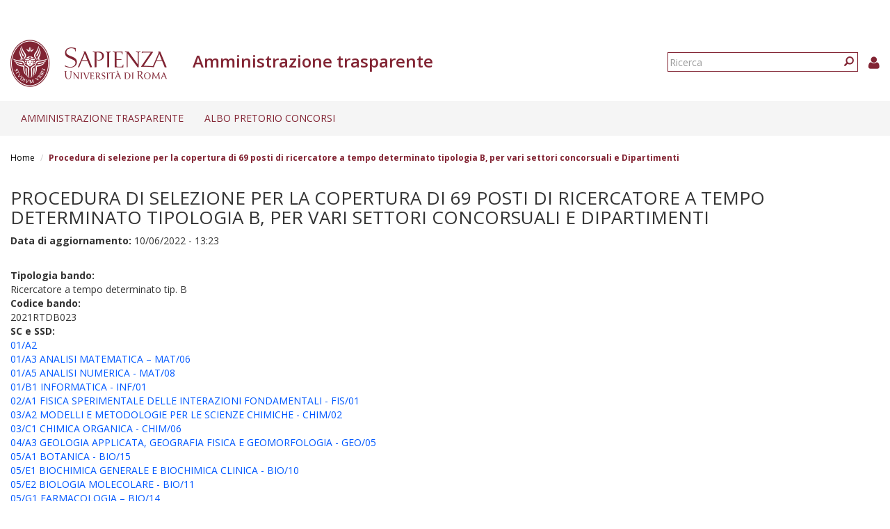

--- FILE ---
content_type: text/html; charset=utf-8
request_url: https://web.uniroma1.it/trasparenza/bando/185145_2021rtdb023
body_size: 11481
content:
<!DOCTYPE html>
<html lang="it" dir="ltr" prefix="content: http://purl.org/rss/1.0/modules/content/ dc: http://purl.org/dc/terms/ foaf: http://xmlns.com/foaf/0.1/ og: http://ogp.me/ns# rdfs: http://www.w3.org/2000/01/rdf-schema# sioc: http://rdfs.org/sioc/ns# sioct: http://rdfs.org/sioc/types# skos: http://www.w3.org/2004/02/skos/core# xsd: http://www.w3.org/2001/XMLSchema#">
  <head>
    <link rel="profile" href="http://www.w3.org/1999/xhtml/vocab" />
    <link type="text/css" rel="stylesheet" href="https://cdn.jsdelivr.net/npm/@unicorn-fail/drupal-bootstrap-styles@0.0.2/dist/3.3.1/7.x-3.x/drupal-bootstrap.css" media="all">
    <meta charset="utf-8">
    <meta name="viewport" content="width=device-width, initial-scale=1.0">
    <meta http-equiv="X-UA-Compatible" content="IE=edge">
    <meta http-equiv="Content-Type" content="text/html; charset=utf-8" />
<meta name="Generator" content="Drupal 7 (http://drupal.org)" />
<link rel="canonical" href="/trasparenza/bando/185145_2021rtdb023" />
<link rel="shortlink" href="/trasparenza/node/185145" />
<link rel="shortcut icon" href="https://web.uniroma1.it/trasparenza/sites/all/themes/sapienza_trasparenza/favicon.ico" type="image/vnd.microsoft.icon" />
    <title>Procedura di selezione per la copertura di 69 posti di ricercatore a tempo determinato tipologia B, per vari settori concorsuali e Dipartimenti | Amministrazione trasparente</title>
    <link rel="stylesheet" href="https://fonts.googleapis.com/css?family=Open+Sans:400,300,600,700,800">
    <link rel="stylesheet" href="https://netdna.bootstrapcdn.com/font-awesome/4.0.3/css/font-awesome.css">
    <link type="text/css" rel="stylesheet" href="https://web.uniroma1.it/trasparenza/sites/default/files/css/css_xIzfuWF89jCjVEDjzP69ss4Q1YsRvJGv3p4H1kEX8RU.css" media="all" />
<link type="text/css" rel="stylesheet" href="https://web.uniroma1.it/trasparenza/sites/default/files/css/css_cgqMfYyjYd4iI6eEUZHPHwsybuOwXpq-oAmpFj5AcuM.css" media="all" />
<link type="text/css" rel="stylesheet" href="https://web.uniroma1.it/trasparenza/sites/default/files/css/css_qHDs8b3A7Lkh9C-2Yw4QN2TFSAAo8UEZIOMy9PAmmCc.css" media="all" />
<link type="text/css" rel="stylesheet" href="https://web.uniroma1.it/trasparenza/sites/default/files/css/css_2gJRwRd5V1l3eUzCsaWzyI0r5g0-Lir9FRPN1HYC4gI.css" media="all" />
<link type="text/css" rel="stylesheet" href="https://cdn.jsdelivr.net/npm/bootstrap@3.3.7/dist/css/bootstrap.min.css" media="all" />
<link type="text/css" rel="stylesheet" href="https://web.uniroma1.it/trasparenza/sites/default/files/css/css___vlNVmYSJYJ9eqpaMdrLT6p6kxwwrG9XKGTUlS6cz8.css" media="all" />
    <!-- HTML5 element support for IE6-8 -->
    <!--[if lt IE 9]>
      <script src="https://cdn.jsdelivr.net/html5shiv/3.7.3/html5shiv-printshiv.min.js"></script>
    <![endif]-->
    <script src="https://web.uniroma1.it/trasparenza/sites/all/modules/jquery_update/replace/jquery/1.7/jquery.min.js?v=1.7.2"></script>
<script src="https://web.uniroma1.it/trasparenza/misc/jquery-extend-3.4.0.js?v=1.7.2"></script>
<script src="https://web.uniroma1.it/trasparenza/misc/jquery-html-prefilter-3.5.0-backport.js?v=1.7.2"></script>
<script src="https://web.uniroma1.it/trasparenza/misc/jquery.once.js?v=1.2"></script>
<script src="https://web.uniroma1.it/trasparenza/misc/drupal.js?t97npw"></script>
<script src="https://web.uniroma1.it/trasparenza/sites/all/modules/jquery_dollar/jquery_dollar.js?t97npw"></script>
<script src="https://web.uniroma1.it/trasparenza/sites/all/modules/jquery_update/replace/ui/ui/minified/jquery.ui.core.min.js?v=1.10.2"></script>
<script src="https://web.uniroma1.it/trasparenza/sites/all/modules/jquery_update/replace/ui/ui/minified/jquery.ui.widget.min.js?v=1.10.2"></script>
<script src="https://web.uniroma1.it/trasparenza/sites/all/modules/jquery_update/replace/ui/ui/minified/jquery.ui.accordion.min.js?v=1.10.2"></script>
<script src="https://web.uniroma1.it/trasparenza/misc/ajax.js?v=7.80"></script>
<script src="https://web.uniroma1.it/trasparenza/sites/all/modules/jquery_update/js/jquery_update.js?v=0.0.1"></script>
<script src="https://cdn.jsdelivr.net/npm/bootstrap@3.3.7/dist/js/bootstrap.js"></script>
<script src="https://web.uniroma1.it/trasparenza/sites/all/modules/jquery_ui_filter/jquery_ui_filter.js?t97npw"></script>
<script src="https://web.uniroma1.it/trasparenza/sites/all/modules/button_field/js/button_field.ajax.js?t97npw"></script>
<script src="https://web.uniroma1.it/trasparenza/sites/all/modules/pms/js/prevent_multiple_submit.js?t97npw"></script>
<script src="https://web.uniroma1.it/trasparenza/sites/default/files/languages/it_CN9iLcSBInJ2W4crH02hDaS5TSiEWIQuCwfXS5mR4w8.js?t97npw"></script>
<script src="https://web.uniroma1.it/trasparenza/sites/all/libraries/colorbox/jquery.colorbox-min.js?t97npw"></script>
<script src="https://web.uniroma1.it/trasparenza/sites/all/modules/colorbox/js/colorbox.js?t97npw"></script>
<script src="https://web.uniroma1.it/trasparenza/sites/all/modules/colorbox/styles/default/colorbox_style.js?t97npw"></script>
<script src="https://web.uniroma1.it/trasparenza/sites/all/modules/colorbox/js/colorbox_load.js?t97npw"></script>
<script src="https://web.uniroma1.it/trasparenza/sites/all/modules/image_caption/image_caption.min.js?t97npw"></script>
<script src="https://web.uniroma1.it/trasparenza/sites/all/modules/jquery_ui_filter/accordion/jquery_ui_filter_accordion.js?t97npw"></script>
<script src="https://web.uniroma1.it/trasparenza/misc/tableheader.js?t97npw"></script>
<script src="https://web.uniroma1.it/trasparenza/sites/all/modules/extlink/js/extlink.js?t97npw"></script>
<script src="https://web.uniroma1.it/trasparenza/sites/all/themes/bootstrap/js/misc/_progress.js?v=7.80"></script>
<script src="https://web.uniroma1.it/trasparenza/sites/all/modules/colorbox_node/colorbox_node.js?t97npw"></script>
<script src="https://web.uniroma1.it/trasparenza/sites/all/themes/sapienza_trasparenza/js/libraries/css3-mediaqueries.js?t97npw"></script>
<script src="https://web.uniroma1.it/trasparenza/sites/all/themes/sapienza_trasparenza/js/libraries/html5shiv.min.js?t97npw"></script>
<script src="https://web.uniroma1.it/trasparenza/sites/all/themes/sapienza_trasparenza/js/libraries/jquery.matchHeight-min.js?t97npw"></script>
<script src="https://web.uniroma1.it/trasparenza/sites/all/themes/sapienza_trasparenza/js/libraries/jquery.browser.min.js?t97npw"></script>
<script src="https://web.uniroma1.it/trasparenza/sites/all/themes/sapienza_trasparenza/js/libraries/modernizr.min.js?t97npw"></script>
<script src="https://web.uniroma1.it/trasparenza/sites/all/themes/sapienza_trasparenza/js/libraries/respond.js?t97npw"></script>
<script src="https://web.uniroma1.it/trasparenza/sites/all/themes/sapienza_trasparenza/js/compatibility.js?t97npw"></script>
<script src="https://web.uniroma1.it/trasparenza/sites/all/themes/sapienza_trasparenza/js/home.js?t97npw"></script>
<script src="https://web.uniroma1.it/trasparenza/sites/all/themes/sapienza_trasparenza/js/header.js?t97npw"></script>
<script src="https://web.uniroma1.it/trasparenza/sites/all/themes/bootstrap/js/misc/ajax.js?t97npw"></script>
<script>jQuery.extend(Drupal.settings, {"basePath":"\/trasparenza\/","pathPrefix":"","ajaxPageState":{"theme":"sapienza_trasparenza","theme_token":"drzNpKa8YUASEwMXRCdYUEe7gmA6zTs9KH-rGoYuHUM","jquery_version":"1.7","js":{"sites\/all\/themes\/bootstrap\/js\/bootstrap.js":1,"sites\/all\/modules\/jquery_update\/replace\/jquery\/1.7\/jquery.min.js":1,"misc\/jquery-extend-3.4.0.js":1,"misc\/jquery-html-prefilter-3.5.0-backport.js":1,"misc\/jquery.once.js":1,"misc\/drupal.js":1,"sites\/all\/modules\/jquery_dollar\/jquery_dollar.js":1,"sites\/all\/modules\/jquery_update\/replace\/ui\/ui\/minified\/jquery.ui.core.min.js":1,"sites\/all\/modules\/jquery_update\/replace\/ui\/ui\/minified\/jquery.ui.widget.min.js":1,"sites\/all\/modules\/jquery_update\/replace\/ui\/ui\/minified\/jquery.ui.accordion.min.js":1,"misc\/ajax.js":1,"sites\/all\/modules\/jquery_update\/js\/jquery_update.js":1,"https:\/\/cdn.jsdelivr.net\/npm\/bootstrap@3.3.7\/dist\/js\/bootstrap.js":1,"sites\/all\/modules\/jquery_ui_filter\/jquery_ui_filter.js":1,"sites\/all\/modules\/button_field\/js\/button_field.ajax.js":1,"sites\/all\/modules\/pms\/js\/prevent_multiple_submit.js":1,"public:\/\/languages\/it_CN9iLcSBInJ2W4crH02hDaS5TSiEWIQuCwfXS5mR4w8.js":1,"sites\/all\/libraries\/colorbox\/jquery.colorbox-min.js":1,"sites\/all\/modules\/colorbox\/js\/colorbox.js":1,"sites\/all\/modules\/colorbox\/styles\/default\/colorbox_style.js":1,"sites\/all\/modules\/colorbox\/js\/colorbox_load.js":1,"sites\/all\/modules\/image_caption\/image_caption.min.js":1,"sites\/all\/modules\/jquery_ui_filter\/accordion\/jquery_ui_filter_accordion.js":1,"misc\/tableheader.js":1,"sites\/all\/modules\/extlink\/js\/extlink.js":1,"sites\/all\/themes\/bootstrap\/js\/misc\/_progress.js":1,"sites\/all\/modules\/colorbox_node\/colorbox_node.js":1,"sites\/all\/themes\/sapienza_trasparenza\/js\/libraries\/css3-mediaqueries.js":1,"sites\/all\/themes\/sapienza_trasparenza\/js\/libraries\/html5shiv.min.js":1,"sites\/all\/themes\/sapienza_trasparenza\/js\/libraries\/jquery.matchHeight-min.js":1,"sites\/all\/themes\/sapienza_trasparenza\/js\/libraries\/jquery.browser.min.js":1,"sites\/all\/themes\/sapienza_trasparenza\/js\/libraries\/modernizr.min.js":1,"sites\/all\/themes\/sapienza_trasparenza\/js\/libraries\/respond.js":1,"sites\/all\/themes\/sapienza_trasparenza\/js\/compatibility.js":1,"sites\/all\/themes\/sapienza_trasparenza\/js\/home.js":1,"sites\/all\/themes\/sapienza_trasparenza\/js\/header.js":1,"sites\/all\/themes\/bootstrap\/js\/misc\/ajax.js":1},"css":{"modules\/system\/system.base.css":1,"misc\/ui\/jquery.ui.core.css":1,"misc\/ui\/jquery.ui.theme.css":1,"misc\/ui\/jquery.ui.accordion.css":1,"sites\/all\/modules\/colorbox_node\/colorbox_node.css":1,"sites\/all\/modules\/date\/date_api\/date.css":1,"sites\/all\/modules\/date\/date_popup\/themes\/datepicker.1.7.css":1,"modules\/field\/theme\/field.css":1,"modules\/node\/node.css":1,"sites\/all\/modules\/extlink\/css\/extlink.css":1,"sites\/all\/modules\/views\/css\/views.css":1,"sites\/all\/modules\/media\/modules\/media_wysiwyg\/css\/media_wysiwyg.base.css":1,"sites\/all\/modules\/colorbox\/styles\/default\/colorbox_style.css":1,"sites\/all\/modules\/ctools\/css\/ctools.css":1,"sites\/all\/modules\/addtoany\/addtoany.css":1,"https:\/\/cdn.jsdelivr.net\/npm\/bootstrap@3.3.7\/dist\/css\/bootstrap.min.css":1,"sites\/all\/themes\/sapienza_trasparenza\/css\/style.css":1,"sites\/all\/themes\/sapienza_trasparenza\/css\/header.css":1,"sites\/all\/themes\/sapienza_trasparenza\/css\/page.css":1,"sites\/all\/themes\/sapienza_trasparenza\/css\/sidebars.css":1,"sites\/all\/themes\/sapienza_trasparenza\/css\/news.css":1,"sites\/all\/themes\/sapienza_trasparenza\/css\/hero.css":1,"sites\/all\/themes\/sapienza_trasparenza\/css\/footer.css":1,"sites\/all\/themes\/sapienza_trasparenza\/css\/modules.css":1,"sites\/all\/themes\/sapienza_trasparenza\/css\/search.css":1}},"colorbox":{"opacity":"0.85","current":"{current} of {total}","previous":"\u00ab Prev","next":"Next \u00bb","close":"Chiudi","maxWidth":"98%","maxHeight":"98%","fixed":true,"mobiledetect":true,"mobiledevicewidth":"480px","specificPagesDefaultValue":"admin*\nimagebrowser*\nimg_assist*\nimce*\nnode\/add\/*\nnode\/*\/edit\nprint\/*\nprintpdf\/*\nsystem\/ajax\nsystem\/ajax\/*"},"jQueryUiFilter":{"disabled":0,"accordionHeaderTag":"h3","accordionOptions":{"active":"false","animated":"slide","autoHeight":"true","clearStyle":"false","collapsible":"true","event":"click","scrollTo":0,"history":"false"}},"urlIsAjaxTrusted":{"\/trasparenza\/bando\/185145_2021rtdb023":true},"extlink":{"extTarget":0,"extClass":0,"extLabel":"(link is external)","extImgClass":0,"extIconPlacement":"append","extSubdomains":1,"extExclude":"","extInclude":"","extCssExclude":"","extCssExplicit":"","extAlert":0,"extAlertText":"This link will take you to an external web site. We are not responsible for their content.","mailtoClass":"mailto","mailtoLabel":"(link sends e-mail)","extUseFontAwesome":false},"colorbox_node":{"width":"600px","height":"600px"},"bootstrap":{"anchorsFix":"0","anchorsSmoothScrolling":"0","formHasError":1,"popoverEnabled":1,"popoverOptions":{"animation":1,"html":0,"placement":"right","selector":"","trigger":"click","triggerAutoclose":1,"title":"","content":"","delay":0,"container":"body"},"tooltipEnabled":1,"tooltipOptions":{"animation":1,"html":0,"placement":"auto left","selector":"","trigger":"hover focus","delay":0,"container":"body"}}});</script>
  </head>
  <body class="navbar-is-fixed-top html not-front not-logged-in no-sidebars page-node page-node-185145 node-type-bando">
    <div id="skip-link">
      <a href="#main-content" class="element-invisible element-focusable">Salta al contenuto principale</a>
    </div>
        <header id="navbar" role="banner" class="navbar navbar-fixed-top navbar-default">
  <div class="container-fluid">

              <div class="region region-header-top">
    <section id="block-block-33" class="block block-block clearfix">

      
  <style type="text/css">
.feed-icon {
 margin-bottom: 50px;
}
</style>
</section>
  </div>
    
    <div class="navbar-header">

              <a href="https://www.uniroma1.it/it/">
          <img class="logo pull-left" src="https://web.uniroma1.it/trasparenza/sites/all/themes/sapienza_trasparenza/logo.png" alt="Uniroma 1" />
        </a>
      
              <h1 class="name navbar-brand">Amministrazione trasparente</h1>
      
                <div class="region region-header-title">
    <section id="block-sapienza-trasparenza-admin-sapienza-trasparenza-userinfo" class="block block-sapienza-trasparenza-admin clearfix">

      
  <a href="/trasparenza/user"><i class="fa fa-user"></i></a>
</section>
<section id="block-search-form" class="block block-search clearfix">

      
  <form class="form-search content-search" action="/trasparenza/bando/185145_2021rtdb023" method="post" id="search-block-form" accept-charset="UTF-8"><div><div>
      <h2 class="element-invisible">Form di ricerca</h2>
    <div class="input-group"><input title="Inserisci i termini da cercare." placeholder="Ricerca" class="form-control form-text" type="text" id="edit-search-block-form--2" name="search_block_form" value="" size="15" maxlength="128" /><span class="input-group-btn"><button type="submit" class="btn btn-primary"><span class="icon glyphicon glyphicon-search" aria-hidden="true"></span>
</button></span></div><div class="form-actions form-wrapper form-group" id="edit-actions"><button class="element-invisible btn btn-primary form-submit" type="submit" id="edit-submit" name="op" value="Ricerca">Ricerca</button>
</div><input type="hidden" name="form_build_id" value="form-ElioZP7ytx7u4dExXT6HdrNkYuzhHd10113NjZY2O0Q" />
<input type="hidden" name="form_id" value="search_block_form" />
</div>
</div></form>
</section>
  </div>
      
      
              <button type="button" class="navbar-toggle" data-toggle="collapse" data-target="#navbar-collapse">
          <span class="sr-only">Toggle navigation</span>
          <span class="icon-bar"></span>
          <span class="icon-bar"></span>
          <span class="icon-bar"></span>
        </button>
          </div>
          <div class="navbar-collapse collapse" id="navbar-collapse">
        <nav role="navigation">
                      <ul class="menu nav navbar-nav"><li class="first expanded dropdown"><a href="/trasparenza/home-0" title="Home page" class="dropdown-toggle" data-toggle="dropdown">Amministrazione trasparente <span class="caret"></span></a><ul class="dropdown-menu"><li class="first collapsed"><a href="/trasparenza/consulenti-e-collaboratori" title="Consulenti e collaboratori">Consulenti e Collaboratori</a></li>
<li class="leaf"><a href="/trasparenza/bandi_trasparenza" title="">Bandi di concorso</a></li>
<li class="collapsed"><a href="/trasparenza/opere-pubbliche" title="Opere pubbliche">Opere pubbliche</a></li>
<li class="last collapsed"><a href="/trasparenza/altri-contenuti" title="Altri contenuti">Altri contenuti</a></li>
</ul></li>
<li class="last expanded dropdown"><a href="/trasparenza/albo-pretorio" class="dropdown-toggle" data-toggle="dropdown">Albo pretorio concorsi <span class="caret"></span></a><ul class="dropdown-menu"><li class="first leaf"><a href="/trasparenza/verifiche_preliminari" title="">Verifiche preliminari</a></li>
<li class="leaf"><a href="/trasparenza/bandi-personale-docente">Personale docente</a></li>
<li class="collapsed"><a href="/trasparenza/bandi-personale-tecnico-amministrativo">Personale tecnico amministrativo</a></li>
<li class="leaf"><a href="/trasparenza/bandi_concorso_ar/70" title="">Assegni di ricerca</a></li>
<li class="leaf"><a href="/trasparenza/bandi_concorso_docenti/2789" title="">Contratti di ricerca D.D. MUR n. 47 del 20.02.2025</a></li>
<li class="leaf"><a href="/trasparenza/bandi_concorso_docenti/2791" title="">Contratti di ricerca</a></li>
<li class="leaf"><a href="/trasparenza/bandi_concorso_incarichi/67%2B68%2B72%2B65" title="">Incarichi di collaborazione esterna</a></li>
<li class="leaf"><a href="/trasparenza/bandi-incarichi-di-docenza" title="">Incarichi di docenza</a></li>
<li class="leaf"><a href="/trasparenza/bandi_concorso_docenti/2798" title="">Incarichi di ricerca</a></li>
<li class="leaf"><a href="/trasparenza/bandi_concorso_docenti/2797" title="">Incarichi post-doc</a></li>
<li class="last collapsed"><a href="/trasparenza/bandi_concorso_borse/1136%2B1137%2B1138%2B1139%2B1140%2B1141%2B1142%2B1143%2B1144%2B1145%2B1146%2B1147%2B69%2B71%2B73" title="">Borse di studio</a></li>
</ul></li>
</ul>                                      </nav>
      </div>
      </div>
</header>

<section>
  <div class="container-fluid">
        <a id="main-content"></a>
              </div>
</section>

  <section id="breadcrumb">
    <div class="container-fluid">
      <ol class="breadcrumb"><li><a href="/trasparenza/">Home</a></li>
<li class="active">Procedura di selezione per la copertura di 69 posti di ricercatore a tempo determinato tipologia B, per vari settori concorsuali e Dipartimenti</li>
</ol>    </div>
  </section>

  <section id="tabs">
    <div class="container-fluid">
          </div>
  </section>



<div class="main-container container-fluid">
  <div class="row">

    
    <section class="col-md-12">
              <h2 class="title">Procedura di selezione per la copertura di 69 posti di ricercatore a tempo determinato tipologia B, per vari settori concorsuali e Dipartimenti</h2>
              <div class="region region-content">
    <section id="block-views-e9976c3c104d76d006f4c6a3aa79fe5f" class="block block-views clearfix">

      
  <div class="view view-blocco-con-data-aggiornamento-nodo view-id-blocco_con_data_aggiornamento_nodo view-display-id-block view-dom-id-45035634bd1ab85dc3942f21dfaa87ba">
        
  
  
      <div class="view-content">
        <div class="views-row views-row-1 views-row-odd views-row-first views-row-last">
      
  <div class="views-field views-field-changed">    <strong class="views-label views-label-changed">Data di aggiornamento: </strong>    <span class="field-content">10/06/2022 - 13:23</span>  </div>  </div>
    </div>
  
  
  
  
  
  
</div>
</section>
<section id="block-system-main" class="block block-system clearfix">

      
  <article id="node-185145" class="node node-bando clearfix"  about="/trasparenza/bando/185145_2021rtdb023" typeof="sioc:Item foaf:Document">
      <header>
                    <span property="dc:title" content="Procedura di selezione per la copertura di 69 posti di ricercatore a tempo determinato tipologia B, per vari settori concorsuali e Dipartimenti" class="rdf-meta element-hidden"></span>            </header>
    <div class="field field-name-field-tipologia-bando field-type-taxonomy-term-reference field-label-above"><div class="field-label">Tipologia bando:&nbsp;</div><div class="field-items"><div class="field-item even">Ricercatore a tempo determinato tip. B</div></div></div><div class="field field-name-field-cod-bando field-type-text field-label-above"><div class="field-label">Codice bando:&nbsp;</div><div class="field-items"><div class="field-item even">2021RTDB023</div></div></div><div class="field field-name-field-bis-sc-e-ssd field-type-taxonomy-term-reference field-label-above"><div class="field-label">SC e SSD:&nbsp;</div><div class="field-items"><div class="field-item even"><a href="/trasparenza/sc-e-ssd/01/a2" typeof="skos:Concept" property="rdfs:label skos:prefLabel" datatype="">01/A2</a></div><div class="field-item odd"><a href="/trasparenza/sc-e-ssd/01/a3-analisi-matematica-mat/06" typeof="skos:Concept" property="rdfs:label skos:prefLabel" datatype="">01/A3 ANALISI MATEMATICA – MAT/06</a></div><div class="field-item even"><a href="/trasparenza/sc-e-ssd/01/a5-analisi-numerica-mat/08" typeof="skos:Concept" property="rdfs:label skos:prefLabel" datatype="">01/A5 ANALISI NUMERICA - MAT/08</a></div><div class="field-item odd"><a href="/trasparenza/sc-e-ssd/01/b1-informatica-inf/01" typeof="skos:Concept" property="rdfs:label skos:prefLabel" datatype="">01/B1 INFORMATICA - INF/01</a></div><div class="field-item even"><a href="/trasparenza/sc-e-ssd/02/a1-fisica-sperimentale-delle-interazioni-fondamentali-fis/01" typeof="skos:Concept" property="rdfs:label skos:prefLabel" datatype="">02/A1 FISICA SPERIMENTALE DELLE INTERAZIONI FONDAMENTALI - FIS/01</a></div><div class="field-item odd"><a href="/trasparenza/sc-e-ssd/03/a2-modelli-e-metodologie-le-scienze-chimiche-chim/02" typeof="skos:Concept" property="rdfs:label skos:prefLabel" datatype="">03/A2 MODELLI E METODOLOGIE PER LE SCIENZE CHIMICHE - CHIM/02</a></div><div class="field-item even"><a href="/trasparenza/sc-e-ssd/03/c1-chimica-organica-chim/06" typeof="skos:Concept" property="rdfs:label skos:prefLabel" datatype="">03/C1 CHIMICA ORGANICA - CHIM/06</a></div><div class="field-item odd"><a href="/trasparenza/sc-e-ssd/04/a3-geologia-applicata-geografia-fisica-e-geomorfologia-geo/05" typeof="skos:Concept" property="rdfs:label skos:prefLabel" datatype="">04/A3 GEOLOGIA APPLICATA, GEOGRAFIA FISICA E GEOMORFOLOGIA - GEO/05</a></div><div class="field-item even"><a href="/trasparenza/sc-e-ssd/05/a1-botanica-bio/15" typeof="skos:Concept" property="rdfs:label skos:prefLabel" datatype="">05/A1 BOTANICA - BIO/15</a></div><div class="field-item odd"><a href="/trasparenza/sc-e-ssd/05/e1-biochimica-generale-e-biochimica-clinica-bio/10" typeof="skos:Concept" property="rdfs:label skos:prefLabel" datatype="">05/E1 BIOCHIMICA GENERALE E BIOCHIMICA CLINICA - BIO/10</a></div><div class="field-item even"><a href="/trasparenza/sc-e-ssd/05/e2-biologia-molecolare-bio/11" typeof="skos:Concept" property="rdfs:label skos:prefLabel" datatype="">05/E2 BIOLOGIA MOLECOLARE - BIO/11</a></div><div class="field-item odd"><a href="/trasparenza/sc-e-ssd/05/g1-farmacologia-bio/14" typeof="skos:Concept" property="rdfs:label skos:prefLabel" datatype="">05/G1 FARMACOLOGIA – BIO/14</a></div><div class="field-item even"><a href="/trasparenza/sc-e-ssd/05/h1-anatomia-umana-bio/16" typeof="skos:Concept" property="rdfs:label skos:prefLabel" datatype="">05/H1 ANATOMIA UMANA - BIO/16</a></div><div class="field-item odd"><a href="/trasparenza/sc-e-ssd/06/a1-genetica-medica-med/03" typeof="skos:Concept" property="rdfs:label skos:prefLabel" datatype="">06/A1 GENETICA MEDICA - MED/03</a></div><div class="field-item even"><a href="/trasparenza/sc-e-ssd/06/a2-patologia-generale-e-patologia-clinica-med/04" typeof="skos:Concept" property="rdfs:label skos:prefLabel" datatype="">06/A2 PATOLOGIA GENERALE E PATOLOGIA CLINICA - MED/04</a></div><div class="field-item odd"><a href="/trasparenza/sc-e-ssd/06/c1-chirurgia-generale-med/18" typeof="skos:Concept" property="rdfs:label skos:prefLabel" datatype="">06/C1 CHIRURGIA GENERALE - MED/18</a></div><div class="field-item even"><a href="/trasparenza/sc-e-ssd/06/d2-endocrinologia-med/13" typeof="skos:Concept" property="rdfs:label skos:prefLabel" datatype="">06/D2 ENDOCRINOLOGIA MED/13</a></div><div class="field-item odd"><a href="/trasparenza/sc-e-ssd/06/d3-malattie-del-sangue-med/16" typeof="skos:Concept" property="rdfs:label skos:prefLabel" datatype="">06/D3 MALATTIE DEL SANGUE – MED/16</a></div><div class="field-item even"><a href="/trasparenza/sc-e-ssd/06/d4-malattie-cutanee-malattie-infettive-e-malattie-dell-apparato-digerente-med-12" typeof="skos:Concept" property="rdfs:label skos:prefLabel" datatype="">06/D4 MALATTIE CUTANEE, MALATTIE INFETTIVE E MALATTIE DELL’APPARATO DIGERENTE - MED 12</a></div><div class="field-item odd"><a href="/trasparenza/sc-e-ssd/06/d6-neurologia-med/26" typeof="skos:Concept" property="rdfs:label skos:prefLabel" datatype="">06/D6 NEUROLOGIA - MED/26</a></div><div class="field-item even"><a href="/trasparenza/sc-e-ssd/06/e3-neurochirurgia-e-chirurgia-maxillo-facciale-med/29" typeof="skos:Concept" property="rdfs:label skos:prefLabel" datatype="">06/E3 NEUROCHIRURGIA E CHIRURGIA MAXILLO FACCIALE - MED/29</a></div><div class="field-item odd"><a href="/trasparenza/sc-e-ssd/06/f3-otorinolaringoiatria-e-audiologia-med/31" typeof="skos:Concept" property="rdfs:label skos:prefLabel" datatype="">06/F3 OTORINOLARINGOIATRIA E AUDIOLOGIA - MED/31</a></div><div class="field-item even"><a href="/trasparenza/sc-e-ssd/06/i1-diagnostica-immagini-med/36" typeof="skos:Concept" property="rdfs:label skos:prefLabel" datatype="">06/I1 DIAGNOSTICA PER IMMAGINI - MED/36</a></div><div class="field-item odd"><a href="/trasparenza/sc-e-ssd/06/l1-anestesiologia-med/41" typeof="skos:Concept" property="rdfs:label skos:prefLabel" datatype="">06/L1 ANESTESIOLOGIA - MED/41</a></div><div class="field-item even"><a href="/trasparenza/sc-e-ssd/07/h3-malattie-infettive-e-parassitarie-degli-animali-vet/06" typeof="skos:Concept" property="rdfs:label skos:prefLabel" datatype="">07/H3 MALATTIE INFETTIVE E PARASSITARIE DEGLI ANIMALI - VET/06</a></div><div class="field-item odd"><a href="/trasparenza/sc-e-ssd/08/a3-infrastrutture-e-sistemi-di-trasporto-estimo-e-valutazione-icar/22" typeof="skos:Concept" property="rdfs:label skos:prefLabel" datatype="">08/A3 INFRASTRUTTURE E SISTEMI DI TRASPORTO,  ESTIMO E VALUTAZIONE -  ICAR/22</a></div><div class="field-item even"><a href="/trasparenza/sc-e-ssd/08/b2-scienza-delle-costruzioni-icar/08" typeof="skos:Concept" property="rdfs:label skos:prefLabel" datatype="">08/B2 SCIENZA DELLE COSTRUZIONI - ICAR/08</a></div><div class="field-item odd"><a href="/trasparenza/sc-e-ssd/08/d1-progettazione-architettonica" typeof="skos:Concept" property="rdfs:label skos:prefLabel" datatype="">08/D1 – PROGETTAZIONE ARCHITETTONICA</a></div><div class="field-item even"><a href="/trasparenza/sc-e-ssd/08/e1-disegno-icar/17" typeof="skos:Concept" property="rdfs:label skos:prefLabel" datatype="">08/E1 DISEGNO - ICAR/17</a></div><div class="field-item odd"><a href="/trasparenza/sc-e-ssd/08/e2-restauro-e-storia-dellarchitettura-icar/19" typeof="skos:Concept" property="rdfs:label skos:prefLabel" datatype="">08/E2 RESTAURO E STORIA DELL&#039;ARCHITETTURA - ICAR/19</a></div><div class="field-item even"><a href="/trasparenza/sc-e-ssd/08/f1-pianificazione-e-progettazione-urbanistica-e-territoriale-icar/21" typeof="skos:Concept" property="rdfs:label skos:prefLabel" datatype="">08/F1 PIANIFICAZIONE E PROGETTAZIONE URBANISTICA E TERRITORIALE - ICAR/21</a></div><div class="field-item odd"><a href="/trasparenza/sc-e-ssd/09/a1-ingegneria-aeronautica-ing-ind/03" typeof="skos:Concept" property="rdfs:label skos:prefLabel" datatype="">09/A1 INGEGNERIA AERONAUTICA - ING-IND/03</a></div><div class="field-item even"><a href="/trasparenza/sc-e-ssd/09/b1-tecnologie-e-sistemi-di-lavorazione-ing-ind/16" typeof="skos:Concept" property="rdfs:label skos:prefLabel" datatype="">09/B1 TECNOLOGIE E SISTEMI DI LAVORAZIONE - ING-IND/16</a></div><div class="field-item odd"><a href="/trasparenza/sc-e-ssd/09/c1-macchine-e-sistemi-lenergia-e-lambiente-ing-ind/08" typeof="skos:Concept" property="rdfs:label skos:prefLabel" datatype="">09/C1 MACCHINE E SISTEMI PER L&#039;ENERGIA E L&#039;AMBIENTE - ING-IND/08</a></div><div class="field-item even"><a href="/trasparenza/sc-e-ssd/09/c2-fisica-tecnica-e-ingeneria-nucleare-ing-ind/19" typeof="skos:Concept" property="rdfs:label skos:prefLabel" datatype="">09/C2 FISICA TECNICA E INGENERIA NUCLEARE - ING-IND/19</a></div><div class="field-item odd"><a href="/trasparenza/sc-e-ssd/09/d3-impianti-e-processi-industriali-chimici-ing-ind/25" typeof="skos:Concept" property="rdfs:label skos:prefLabel" datatype="">09/D3 IMPIANTI E PROCESSI INDUSTRIALI CHIMICI - ING-IND/25</a></div><div class="field-item even"><a href="/trasparenza/sc-e-ssd/09/e3-ssd-ing-inf/01" typeof="skos:Concept" property="rdfs:label skos:prefLabel" datatype="">09/E3 - SSD ING-INF/01</a></div><div class="field-item odd"><a href="/trasparenza/sc-e-ssd/09/g1-automatica-ing-inf/04" typeof="skos:Concept" property="rdfs:label skos:prefLabel" datatype="">09/G1 AUTOMATICA - ING-INF/04</a></div><div class="field-item even"><a href="/trasparenza/sc-e-ssd/10/c1-teatro-lart/07" typeof="skos:Concept" property="rdfs:label skos:prefLabel" datatype="">10/C1 TEATRO - LART/07</a></div><div class="field-item odd"><a href="/trasparenza/sc-e-ssd/10/d4-filologia-classica-e-tardoantica-l-fil-let/05" typeof="skos:Concept" property="rdfs:label skos:prefLabel" datatype="">10/D4 FILOLOGIA CLASSICA E TARDOANTICA - L-FIL-LET/05</a></div><div class="field-item even"><a href="/trasparenza/sc-e-ssd/10/i1-lingue-letterature-e-culture-spagnola-e-ispano-americane-l-lin/05" typeof="skos:Concept" property="rdfs:label skos:prefLabel" datatype="">10/I1 LINGUE, LETTERATURE E CULTURE SPAGNOLA E ISPANO AMERICANE - L-LIN/05</a></div><div class="field-item odd"><a href="/trasparenza/sc-e-ssd/10/n1-culture-del-vicino-oriente-antico-del-medio-oriente-e-dell-africa-l-or/05" typeof="skos:Concept" property="rdfs:label skos:prefLabel" datatype="">10/N1 CULTURE DEL VICINO ORIENTE ANTICO, DEL MEDIO ORIENTE  E DELL’AFRICA - L-OR/05</a></div><div class="field-item even"><a href="/trasparenza/sc-e-ssd/10/n1-culture-del-vicino-oriente-antico-del-medio-oriente-e-dell-africa-l-or/13" typeof="skos:Concept" property="rdfs:label skos:prefLabel" datatype="">10/N1 CULTURE DEL VICINO ORIENTE ANTICO, DEL MEDIO ORIENTE  E DELL’AFRICA - L-OR/13</a></div><div class="field-item odd"><a href="/trasparenza/sc-e-ssd/11/a4-scienze-del-libro-e-del-documento-e-scienze-storico-religiose-m-sto/07" typeof="skos:Concept" property="rdfs:label skos:prefLabel" datatype="">11/A4 SCIENZE DEL LIBRO E DEL DOCUMENTO E SCIENZE STORICO-RELIGIOSE - M-STO/07</a></div><div class="field-item even"><a href="/trasparenza/sc-e-ssd/11/c2-logica-storia-e-filosofia-della-scienza-m-fil/02" typeof="skos:Concept" property="rdfs:label skos:prefLabel" datatype="">11/C2 LOGICA, STORIA E FILOSOFIA DELLA SCIENZA - M-FIL/02</a></div><div class="field-item odd"><a href="/trasparenza/sc-e-ssd/11/e1-psicologia-generale-psicobiologia-e-psicometria-m-psi/02" typeof="skos:Concept" property="rdfs:label skos:prefLabel" datatype="">11/E1 PSICOLOGIA GENERALE, PSICOBIOLOGIA E PSICOMETRIA - M-PSI/02</a></div><div class="field-item even"><a href="/trasparenza/sc-e-ssd/11/e2-psicologia-dello-sviluppo-e-delleducazione-m-psi/04" typeof="skos:Concept" property="rdfs:label skos:prefLabel" datatype="">11/E2 PSICOLOGIA DELLO SVILUPPO E DELL&#039;EDUCAZIONE - M-PSI/04</a></div><div class="field-item odd"><a href="/trasparenza/sc-e-ssd/11/e4-psicologia-clinica-e-dinamica-m-psi/07" typeof="skos:Concept" property="rdfs:label skos:prefLabel" datatype="">11/E4 PSICOLOGIA CLINICA E DINAMICA - M-PSI/07</a></div><div class="field-item even"><a href="/trasparenza/sc-e-ssd/12/c1-diritto-costituzionale-ius/09" typeof="skos:Concept" property="rdfs:label skos:prefLabel" datatype="">12/C1 DIRITTO COSTITUZIONALE - IUS/09</a></div><div class="field-item odd"><a href="/trasparenza/sc-e-ssd/12/d1-diritto-amministrativo-ius/10" typeof="skos:Concept" property="rdfs:label skos:prefLabel" datatype="">12/D1 DIRITTO AMMINISTRATIVO - IUS/10</a></div><div class="field-item even"><a href="/trasparenza/sc-e-ssd/13/a1-economia-politica-secs-p/01" typeof="skos:Concept" property="rdfs:label skos:prefLabel" datatype="">13/A1 ECONOMIA POLITICA - SECS-P/01</a></div><div class="field-item odd"><a href="/trasparenza/sc-e-ssd/13/a2-politica-economica-secs-p/02" typeof="skos:Concept" property="rdfs:label skos:prefLabel" datatype="">13/A2 POLITICA ECONOMICA - SECS-P/02</a></div><div class="field-item even"><a href="/trasparenza/sc-e-ssd/13/c1-ssd-secs-p/12" typeof="skos:Concept" property="rdfs:label skos:prefLabel" datatype="">13/C1 (SSD SECS-P/12)</a></div><div class="field-item odd"><a href="/trasparenza/sc-e-ssd/13/d1-ssd-secss/s-01" typeof="skos:Concept" property="rdfs:label skos:prefLabel" datatype="">13/D1 (SSD SECSS/S-01)</a></div><div class="field-item even"><a href="/trasparenza/sc-e-ssd/sc-02/d1-ssd-fis/07" typeof="skos:Concept" property="rdfs:label skos:prefLabel" datatype="">SC 02/D1 - SSD FIS/07</a></div><div class="field-item odd"><a href="/trasparenza/sc-e-ssd/sc-06/g1-ssd-med/38" typeof="skos:Concept" property="rdfs:label skos:prefLabel" datatype="">SC 06/G1 - SSD MED/38</a></div><div class="field-item even"><a href="/trasparenza/sc-e-ssd/sc-13/a3-ssd-secs-p/03" typeof="skos:Concept" property="rdfs:label skos:prefLabel" datatype="">SC 13/A3 (SSD SECS-P/03)</a></div><div class="field-item odd"><a href="/trasparenza/sc-e-ssd/sc-13/b1-ssd-secs-p/07" typeof="skos:Concept" property="rdfs:label skos:prefLabel" datatype="">SC 13/B1 - SSD SECS-P/07</a></div><div class="field-item even"><a href="/trasparenza/sc-e-ssd/sc-13/b2-ssd-secs-p/08" typeof="skos:Concept" property="rdfs:label skos:prefLabel" datatype="">SC 13/B2 - SSD SECS-P/08</a></div></div></div><div class="field field-name-field-bando-allegato field-type-file field-label-above"><div class="field-label">Bando:&nbsp;</div><div class="field-items"><div class="field-item even"><span class="file"><img class="file-icon" alt="PDF icon" title="application/pdf" src="/trasparenza/modules/file/icons/application-pdf.png" /> <a href="https://web.uniroma1.it/trasparenza/sites/default/files/2021RTDB023_II_BANDO_PIANO_STRAORDINARIO.pdf" type="application/pdf; length=1221915" title="2021RTDB023_II_BANDO_PIANO_STRAORDINARIO.pdf">Bando 2021RTDB023 - pubblicato sulla G. U. n. 103 del 28.12.2021</a></span></div></div></div><div class="field field-name-field-data-pubblicazione field-type-date field-label-above"><div class="field-label">Data pubblicazione:&nbsp;</div><div class="field-items"><div class="field-item even"><span class="date-display-single" property="dc:date" datatype="xsd:dateTime" content="2021-12-28T00:00:00+01:00">Mar, 28/12/2021</span></div></div></div><div class="field field-name-field-data-scadenza field-type-date field-label-above"><div class="field-label">Data scadenza:&nbsp;</div><div class="field-items"><div class="field-item even"><span class="date-display-single" property="dc:date" datatype="xsd:dateTime" content="2022-01-27T00:00:00+01:00">Gio, 27/01/2022 (All day)</span></div></div></div><div class="field field-name-field-bis-pubblicazione-g-u-n- field-type-text field-label-above"><div class="field-label">Pubblicazione G.U. n.:&nbsp;</div><div class="field-items"><div class="field-item even">103</div></div></div><div class="field field-name-field-pubblicazione-g-u-data field-type-datetime field-label-above"><div class="field-label">Pubblicazione G.U. data:&nbsp;</div><div class="field-items"><div class="field-item even"><span class="date-display-single" property="dc:date" datatype="xsd:dateTime" content="2021-12-28T00:00:00+01:00">Martedì, 28 Dicembre, 2021</span></div></div></div><div class="field field-name-field-bis-commissione-concorso field-type-file field-label-above"><div class="field-label">Commissione concorso:&nbsp;</div><div class="field-items"><div class="field-item even"><span class="file"><img class="file-icon" alt="PDF icon" title="application/pdf" src="/trasparenza/modules/file/icons/application-pdf.png" /> <a href="https://web.uniroma1.it/trasparenza/sites/default/files/DR_nomina_commissioni_2021RTDB023_Primo_decreto_rev_web.pdf" type="application/pdf; length=350939" title="DR_nomina_commissioni_2021RTDB023_Primo_decreto_rev_web.pdf">DR nomina Commissioni - primo decreto - pubblicato in data 08 marzo 2022</a></span></div><div class="field-item odd"><span class="file"><img class="file-icon" alt="PDF icon" title="application/pdf" src="/trasparenza/modules/file/icons/application-pdf.png" /> <a href="https://web.uniroma1.it/trasparenza/sites/default/files/D.R.%20nomina%20commissioni%202021RTDB023%20Secondo%20decreto_WEB.pdf" type="application/pdf; length=351775" title="D.R. nomina commissioni 2021RTDB023 Secondo decreto_WEB.pdf">DR nomina Commissioni - secondo decreto - pubblicato in data 05 aprile 2022</a></span></div><div class="field-item even"><span class="file"><img class="file-icon" alt="PDF icon" title="application/pdf" src="/trasparenza/modules/file/icons/application-pdf.png" /> <a href="https://web.uniroma1.it/trasparenza/sites/default/files/Rettifica_D.R.%20nomina%20commissioni%202021RTDB023%20II%20decreto_rev%20VERSIONE%20WEB.pdf" type="application/pdf; length=307452" title="Rettifica_D.R. nomina commissioni 2021RTDB023 II decreto_rev VERSIONE WEB.pdf">Rettifica DR nomina Commissioni secondo decreto - pubblicato in data 08 aprile 2022</a></span></div><div class="field-item odd"><span class="file"><img class="file-icon" alt="PDF icon" title="application/pdf" src="/trasparenza/modules/file/icons/application-pdf.png" /> <a href="https://web.uniroma1.it/trasparenza/sites/default/files/D.R.Sostituzione%20PA_2021RTDB023%20L.FIL_.LET_.05%20_rev%20VERSIONE%20WEB.pdf" type="application/pdf; length=323398" title="D.R.Sostituzione PA_2021RTDB023 L.FIL_.LET_.05 _rev VERSIONE WEB.pdf">DR sostituzione componente Commissione L-FIL-LET/05 del secondo decreto - pubblicato in data 08 aprile 2022</a></span></div></div></div><div class="field field-name-field-bis-nome-struttura field-type-taxonomy-term-reference field-label-above"><div class="field-label">Struttura UGOV Autore:&nbsp;</div><div class="field-items"><div class="field-item even"><a href="/trasparenza/centri-di-spesa-ugov/area-risorse-umane" typeof="skos:Concept" property="rdfs:label skos:prefLabel" datatype="">AREA RISORSE UMANE</a></div></div></div><div class="field-collection-container clearfix"><div class="field field-name-field-documenti-procedurali-per- field-type-field-collection field-label-above"><div class="field-label">Documenti procedurali per SSD/Struttura:&nbsp;</div><div class="field-items"><div class="field-item even"><div class="table-responsive">
<table class="field-collection-table-view view-mode-full field-collection-view-final table table-hover table-striped sticky-enabled">
 <thead><tr><th class="field_ssd_docenti">SSD</th><th class="field_struttura_docenti">Struttura</th><th class="field_documenti">Documenti</th> </tr></thead>
<tbody>
 <tr class="field-collection-item"><td class="field-ssd-docenti"><div class="field field-name-field-ssd-docenti field-type-taxonomy-term-reference field-label-hidden"><div class="field-items"><div class="field-item even">L-OR/05</div></div></div></td><td class="field-struttura-docenti"><div class="field field-name-field-struttura-docenti field-type-taxonomy-term-reference field-label-hidden"><div class="field-items"><div class="field-item even">DIPARTIMENTO &quot;ISTITUTO ITALIANO DI STUDI ORIENTALI - ISO&quot;</div></div></div></td><td class="field-documenti"><div class="field field-name-field-documenti field-type-node-reference field-label-hidden"><div class="field-items"><div class="field-item even"><a href="/trasparenza/atti-commissione-1224">Atti Commissione</a></div></div></div></td> </tr>
 <tr class="field-collection-item"><td class="field-ssd-docenti"><div class="field field-name-field-ssd-docenti field-type-taxonomy-term-reference field-label-hidden"><div class="field-items"><div class="field-item even">SECS-P/02</div></div></div></td><td class="field-struttura-docenti"><div class="field field-name-field-struttura-docenti field-type-taxonomy-term-reference field-label-hidden"><div class="field-items"><div class="field-item even">DIPARTIMENTO DI ECONOMIA E DIRITTO</div></div></div></td><td class="field-documenti"><div class="field field-name-field-documenti field-type-node-reference field-label-hidden"><div class="field-items"><div class="field-item even"><a href="/trasparenza/atti-commissione-1226">Atti Commissione</a></div></div></div></td> </tr>
 <tr class="field-collection-item"><td class="field-ssd-docenti"><div class="field field-name-field-ssd-docenti field-type-taxonomy-term-reference field-label-hidden"><div class="field-items"><div class="field-item even">M-STO/07</div></div></div></td><td class="field-struttura-docenti"><div class="field field-name-field-struttura-docenti field-type-taxonomy-term-reference field-label-hidden"><div class="field-items"><div class="field-item even">DIPARTIMENTO DI STORIA ANTROPOLOGIA RELIGIONI ARTE SPETTACOLO</div></div></div></td><td class="field-documenti"><div class="field field-name-field-documenti field-type-node-reference field-label-hidden"><div class="field-items"><div class="field-item even"><a href="/trasparenza/atti-commissione-1227">Atti Commissione</a></div></div></div></td> </tr>
 <tr class="field-collection-item"><td class="field-ssd-docenti"><div class="field field-name-field-ssd-docenti field-type-taxonomy-term-reference field-label-hidden"><div class="field-items"><div class="field-item even">01/A2</div></div></div></td><td class="field-struttura-docenti"><div class="field field-name-field-struttura-docenti field-type-taxonomy-term-reference field-label-hidden"><div class="field-items"><div class="field-item even">DIPARTIMENTO DI MATEMATICA</div></div></div></td><td class="field-documenti"><div class="field field-name-field-documenti field-type-node-reference field-label-hidden"><div class="field-items"><div class="field-item even"><a href="/trasparenza/atti-commissione-1228">Atti Commissione</a></div></div></div></td> </tr>
 <tr class="field-collection-item"><td class="field-ssd-docenti"><div class="field field-name-field-ssd-docenti field-type-taxonomy-term-reference field-label-hidden"><div class="field-items"><div class="field-item even">MED/13</div></div></div></td><td class="field-struttura-docenti"><div class="field field-name-field-struttura-docenti field-type-taxonomy-term-reference field-label-hidden"><div class="field-items"><div class="field-item even">DIPARTIMENTO DI SCIENZE E BIOTECNOLOGIE MEDICO-CHIRURGICHE</div></div></div></td><td class="field-documenti"><div class="field field-name-field-documenti field-type-node-reference field-label-hidden"><div class="field-items"><div class="field-item even"><a href="/trasparenza/atti-commissione-1229">Atti Commissione</a></div></div></div></td> </tr>
 <tr class="field-collection-item"><td class="field-ssd-docenti"><div class="field field-name-field-ssd-docenti field-type-taxonomy-term-reference field-label-hidden"><div class="field-items"><div class="field-item even">CHIM/06</div></div></div></td><td class="field-struttura-docenti"><div class="field field-name-field-struttura-docenti field-type-taxonomy-term-reference field-label-hidden"><div class="field-items"><div class="field-item even">DIPARTIMENTO DI CHIMICA E TECNOLOGIE DEL FARMACO</div></div></div></td><td class="field-documenti"><div class="field field-name-field-documenti field-type-node-reference field-label-hidden"><div class="field-items"><div class="field-item even"><a href="/trasparenza/atti-commissione-1230">Atti Commissione</a></div></div></div></td> </tr>
 <tr class="field-collection-item"><td class="field-ssd-docenti"><div class="field field-name-field-ssd-docenti field-type-taxonomy-term-reference field-label-hidden"><div class="field-items"><div class="field-item even">SECS-P/12</div></div></div></td><td class="field-struttura-docenti"><div class="field field-name-field-struttura-docenti field-type-taxonomy-term-reference field-label-hidden"><div class="field-items"><div class="field-item even">DIPARTIMENTO DI METODI E MODELLI PER L&#039;ECONOMIA, IL TERRITORIO E LA FINANZA</div></div></div></td><td class="field-documenti"><div class="field field-name-field-documenti field-type-node-reference field-label-hidden"><div class="field-items"><div class="field-item even"><a href="/trasparenza/atti-commissione-1231">Atti Commissione</a></div></div></div></td> </tr>
 <tr class="field-collection-item"><td class="field-ssd-docenti"><div class="field field-name-field-ssd-docenti field-type-taxonomy-term-reference field-label-hidden"><div class="field-items"><div class="field-item even">M-PSI/04</div></div></div></td><td class="field-struttura-docenti"><div class="field field-name-field-struttura-docenti field-type-taxonomy-term-reference field-label-hidden"><div class="field-items"><div class="field-item even">DIPARTIMENTO DI PSICOLOGIA DEI PROCESSI DI SVILUPPO E SOCIALIZZAZIONE</div></div></div></td><td class="field-documenti"><div class="field field-name-field-documenti field-type-node-reference field-label-hidden"><div class="field-items"><div class="field-item even"><a href="/trasparenza/atti-commissione-1232">Atti Commissione</a></div></div></div></td> </tr>
 <tr class="field-collection-item"><td class="field-ssd-docenti"><div class="field field-name-field-ssd-docenti field-type-taxonomy-term-reference field-label-hidden"><div class="field-items"><div class="field-item even">ING-IND/25</div></div></div></td><td class="field-struttura-docenti"><div class="field field-name-field-struttura-docenti field-type-taxonomy-term-reference field-label-hidden"><div class="field-items"><div class="field-item even">DIPARTIMENTO DI INGEGNERIA CHIMICA, MATERIALI, AMBIENTE</div></div></div></td><td class="field-documenti"><div class="field field-name-field-documenti field-type-node-reference field-label-hidden"><div class="field-items"><div class="field-item even"><a href="/trasparenza/atti-commissione-1233">Atti Commissione</a></div></div></div></td> </tr>
 <tr class="field-collection-item"><td class="field-ssd-docenti"><div class="field field-name-field-ssd-docenti field-type-taxonomy-term-reference field-label-hidden"><div class="field-items"><div class="field-item even">MED/12</div></div></div></td><td class="field-struttura-docenti"><div class="field field-name-field-struttura-docenti field-type-taxonomy-term-reference field-label-hidden"><div class="field-items"><div class="field-item even">DIPARTIMENTO DI MEDICINA TRASLAZIONALE E DI PRECISIONE</div></div></div></td><td class="field-documenti"><div class="field field-name-field-documenti field-type-node-reference field-label-hidden"><div class="field-items"><div class="field-item even"><a href="/trasparenza/atti-commissione-1234">Atti Commissione</a></div></div></div></td> </tr>
 <tr class="field-collection-item"><td class="field-ssd-docenti"><div class="field field-name-field-ssd-docenti field-type-taxonomy-term-reference field-label-hidden"><div class="field-items"><div class="field-item even">ICAR/17</div></div></div></td><td class="field-struttura-docenti"><div class="field field-name-field-struttura-docenti field-type-taxonomy-term-reference field-label-hidden"><div class="field-items"><div class="field-item even">DIPARTIMENTO DI STORIA, DISEGNO E RESTAURO DELL&#039;ARCHITETTURA</div></div></div></td><td class="field-documenti"><div class="field field-name-field-documenti field-type-node-reference field-label-hidden"><div class="field-items"><div class="field-item even"><a href="/trasparenza/atti-commissione-1235">Atti Commissione</a></div></div></div></td> </tr>
 <tr class="field-collection-item"><td class="field-ssd-docenti"><div class="field field-name-field-ssd-docenti field-type-taxonomy-term-reference field-label-hidden"><div class="field-items"><div class="field-item even">MED/26</div></div></div></td><td class="field-struttura-docenti"><div class="field field-name-field-struttura-docenti field-type-taxonomy-term-reference field-label-hidden"><div class="field-items"><div class="field-item even">DIPARTIMENTO DI NEUROSCIENZE UMANE</div></div></div></td><td class="field-documenti"><div class="field field-name-field-documenti field-type-node-reference field-label-hidden"><div class="field-items"><div class="field-item even"><a href="/trasparenza/atti-commissione-1236">Atti Commissione</a></div></div></div></td> </tr>
 <tr class="field-collection-item"><td class="field-ssd-docenti"><div class="field field-name-field-ssd-docenti field-type-taxonomy-term-reference field-label-hidden"><div class="field-items"><div class="field-item even">SECS-P/02</div></div></div></td><td class="field-struttura-docenti"><div class="field field-name-field-struttura-docenti field-type-taxonomy-term-reference field-label-hidden"><div class="field-items"><div class="field-item even">DIPARTIMENTO DI SCIENZE SOCIALI ED ECONOMICHE</div></div></div></td><td class="field-documenti"><div class="field field-name-field-documenti field-type-node-reference field-label-hidden"><div class="field-items"><div class="field-item even"><a href="/trasparenza/atti-commissione-1237">Atti Commissione</a></div></div></div></td> </tr>
 <tr class="field-collection-item"><td class="field-ssd-docenti"><div class="field field-name-field-ssd-docenti field-type-taxonomy-term-reference field-label-hidden"><div class="field-items"><div class="field-item even">SECS-P/03</div></div></div></td><td class="field-struttura-docenti"><div class="field field-name-field-struttura-docenti field-type-taxonomy-term-reference field-label-hidden"><div class="field-items"><div class="field-item even">DIPARTIMENTO DI ECONOMIA E DIRITTO</div></div></div></td><td class="field-documenti"><div class="field field-name-field-documenti field-type-node-reference field-label-hidden"><div class="field-items"><div class="field-item even"><a href="/trasparenza/atti-commissione-1238">Atti Commissione</a></div></div></div></td> </tr>
 <tr class="field-collection-item"><td class="field-ssd-docenti"><div class="field field-name-field-ssd-docenti field-type-taxonomy-term-reference field-label-hidden"><div class="field-items"><div class="field-item even">ING-IND/19</div></div></div></td><td class="field-struttura-docenti"><div class="field field-name-field-struttura-docenti field-type-taxonomy-term-reference field-label-hidden"><div class="field-items"><div class="field-item even">DIPARTIMENTO DI INGEGNERIA ASTRONAUTICA, ELETTRICA ED ENERGETICA</div></div></div></td><td class="field-documenti"><div class="field field-name-field-documenti field-type-node-reference field-label-hidden"><div class="field-items"><div class="field-item even"><a href="/trasparenza/atti-commissione-1239">Atti Commissione</a></div></div></div></td> </tr>
 <tr class="field-collection-item"><td class="field-ssd-docenti"><div class="field field-name-field-ssd-docenti field-type-taxonomy-term-reference field-label-hidden"><div class="field-items"><div class="field-item even">ICAR/08</div></div></div></td><td class="field-struttura-docenti"><div class="field field-name-field-struttura-docenti field-type-taxonomy-term-reference field-label-hidden"><div class="field-items"><div class="field-item even">DIPARTIMENTO DI INGEGNERIA STRUTTURALE E GEOTECNICA</div></div></div></td><td class="field-documenti"><div class="field field-name-field-documenti field-type-node-reference field-label-hidden"><div class="field-items"><div class="field-item even"><a href="/trasparenza/atti-commissione-1240">Atti Commissione</a></div></div></div></td> </tr>
 <tr class="field-collection-item"><td class="field-ssd-docenti"><div class="field field-name-field-ssd-docenti field-type-taxonomy-term-reference field-label-hidden"><div class="field-items"><div class="field-item even">SECS-P/01</div></div></div></td><td class="field-struttura-docenti"><div class="field field-name-field-struttura-docenti field-type-taxonomy-term-reference field-label-hidden"><div class="field-items"><div class="field-item even">DIPARTIMENTO DI SCIENZE SOCIALI ED ECONOMICHE</div></div></div></td><td class="field-documenti"><div class="field field-name-field-documenti field-type-node-reference field-label-hidden"><div class="field-items"><div class="field-item even"><a href="/trasparenza/atti-commissione-1241">Atti Commissione</a></div></div></div></td> </tr>
 <tr class="field-collection-item"><td class="field-ssd-docenti"><div class="field field-name-field-ssd-docenti field-type-taxonomy-term-reference field-label-hidden"><div class="field-items"><div class="field-item even">L-FIL-LET/05</div></div></div></td><td class="field-struttura-docenti"><div class="field field-name-field-struttura-docenti field-type-taxonomy-term-reference field-label-hidden"><div class="field-items"><div class="field-item even">DIPARTIMENTO DI SCIENZE DELL&#039;ANTICHITA&#039;</div></div></div></td><td class="field-documenti"><div class="field field-name-field-documenti field-type-node-reference field-label-hidden"><div class="field-items"><div class="field-item even"><a href="/trasparenza/atti-commissione-1242">Atti Commissione</a></div></div></div></td> </tr>
 <tr class="field-collection-item"><td class="field-ssd-docenti"><div class="field field-name-field-ssd-docenti field-type-taxonomy-term-reference field-label-hidden"><div class="field-items"><div class="field-item even">ICAR/22</div></div></div></td><td class="field-struttura-docenti"><div class="field field-name-field-struttura-docenti field-type-taxonomy-term-reference field-label-hidden"><div class="field-items"><div class="field-item even">DIPARTIMENTO DI INGEGNERIA CIVILE, EDILE E AMBIENTALE</div></div></div></td><td class="field-documenti"><div class="field field-name-field-documenti field-type-node-reference field-label-hidden"><div class="field-items"><div class="field-item even"><a href="/trasparenza/atti-commissione-1243">Atti Commissione</a></div></div></div></td> </tr>
 <tr class="field-collection-item"><td class="field-ssd-docenti"><div class="field field-name-field-ssd-docenti field-type-taxonomy-term-reference field-label-hidden"><div class="field-items"><div class="field-item even">M-FIL/02</div></div></div></td><td class="field-struttura-docenti"><div class="field field-name-field-struttura-docenti field-type-taxonomy-term-reference field-label-hidden"><div class="field-items"><div class="field-item even">DIPARTIMENTO DI FILOSOFIA</div></div></div></td><td class="field-documenti"><div class="field field-name-field-documenti field-type-node-reference field-label-hidden"><div class="field-items"><div class="field-item even"><a href="/trasparenza/atti-commissione-1244">Atti Commissione</a></div></div></div></td> </tr>
 <tr class="field-collection-item"><td class="field-ssd-docenti"><div class="field field-name-field-ssd-docenti field-type-taxonomy-term-reference field-label-hidden"><div class="field-items"><div class="field-item even">ING-IND/16</div></div></div></td><td class="field-struttura-docenti"><div class="field field-name-field-struttura-docenti field-type-taxonomy-term-reference field-label-hidden"><div class="field-items"><div class="field-item even">DIPARTIMENTO DI INGEGNERIA MECCANICA E AEROSPAZIALE</div></div></div></td><td class="field-documenti"><div class="field field-name-field-documenti field-type-node-reference field-label-hidden"><div class="field-items"><div class="field-item even"><a href="/trasparenza/atti-commissione-1245">Atti Commissione</a></div></div></div></td> </tr>
 <tr class="field-collection-item"><td class="field-ssd-docenti"><div class="field field-name-field-ssd-docenti field-type-taxonomy-term-reference field-label-hidden"><div class="field-items"><div class="field-item even">M-PSI/02</div></div></div></td><td class="field-struttura-docenti"><div class="field field-name-field-struttura-docenti field-type-taxonomy-term-reference field-label-hidden"><div class="field-items"><div class="field-item even">DIPARTIMENTO DI PSICOLOGIA</div></div></div></td><td class="field-documenti"><div class="field field-name-field-documenti field-type-node-reference field-label-hidden"><div class="field-items"><div class="field-item even"><a href="/trasparenza/atti-commissione-1246">Atti Commissione</a></div></div></div></td> </tr>
 <tr class="field-collection-item"><td class="field-ssd-docenti"><div class="field field-name-field-ssd-docenti field-type-taxonomy-term-reference field-label-hidden"><div class="field-items"><div class="field-item even">ING-INF/01</div></div></div></td><td class="field-struttura-docenti"><div class="field field-name-field-struttura-docenti field-type-taxonomy-term-reference field-label-hidden"><div class="field-items"><div class="field-item even">DIPARTIMENTO DI INGEGNERIA DELL&#039;INFORMAZIONE, ELETTRONICA E TELECOMUNICAZIONI</div></div></div></td><td class="field-documenti"><div class="field field-name-field-documenti field-type-node-reference field-label-hidden"><div class="field-items"><div class="field-item even"><a href="/trasparenza/atti-commissione-1247">Atti Commissione</a></div></div></div></td> </tr>
 <tr class="field-collection-item"><td class="field-ssd-docenti"><div class="field field-name-field-ssd-docenti field-type-taxonomy-term-reference field-label-hidden"><div class="field-items"><div class="field-item even">SECS-P/08</div></div></div></td><td class="field-struttura-docenti"><div class="field field-name-field-struttura-docenti field-type-taxonomy-term-reference field-label-hidden"><div class="field-items"><div class="field-item even">DIPARTIMENTO DI MANAGEMENT</div></div></div></td><td class="field-documenti"><div class="field field-name-field-documenti field-type-node-reference field-label-hidden"><div class="field-items"><div class="field-item even"><a href="/trasparenza/atti-commissione-1248">Atti Commissione</a></div></div></div></td> </tr>
 <tr class="field-collection-item"><td class="field-ssd-docenti"><div class="field field-name-field-ssd-docenti field-type-taxonomy-term-reference field-label-hidden"><div class="field-items"><div class="field-item even">SECS-P/02</div></div></div></td><td class="field-struttura-docenti"><div class="field field-name-field-struttura-docenti field-type-taxonomy-term-reference field-label-hidden"><div class="field-items"><div class="field-item even">DIPARTIMENTO DI SCIENZE POLITICHE</div></div></div></td><td class="field-documenti"><div class="field field-name-field-documenti field-type-node-reference field-label-hidden"><div class="field-items"><div class="field-item even"><a href="/trasparenza/atti-commissione-1249">Atti Commissione</a></div></div></div></td> </tr>
 <tr class="field-collection-item"><td class="field-ssd-docenti"><div class="field field-name-field-ssd-docenti field-type-taxonomy-term-reference field-label-hidden"><div class="field-items"><div class="field-item even">MED/16</div></div></div></td><td class="field-struttura-docenti"><div class="field field-name-field-struttura-docenti field-type-taxonomy-term-reference field-label-hidden"><div class="field-items"><div class="field-item even">DIPARTIMENTO DI SCIENZE CLINICHE INTERNISTICHE ANESTESIOLOGICHE E CARDIOVASCOLARI</div></div></div></td><td class="field-documenti"><div class="field field-name-field-documenti field-type-node-reference field-label-hidden"><div class="field-items"><div class="field-item even"><a href="/trasparenza/atti-commissione-1250">Atti Commissione</a></div></div></div></td> </tr>
 <tr class="field-collection-item"><td class="field-ssd-docenti"><div class="field field-name-field-ssd-docenti field-type-taxonomy-term-reference field-label-hidden"><div class="field-items"><div class="field-item even">L-ART/07</div></div></div></td><td class="field-struttura-docenti"><div class="field field-name-field-struttura-docenti field-type-taxonomy-term-reference field-label-hidden"><div class="field-items"><div class="field-item even">DIPARTIMENTO DI LETTERE E CULTURE MODERNE</div></div></div></td><td class="field-documenti"><div class="field field-name-field-documenti field-type-node-reference field-label-hidden"><div class="field-items"><div class="field-item even"><a href="/trasparenza/atti-commissione-1251">Atti Commissione</a></div></div></div></td> </tr>
 <tr class="field-collection-item"><td class="field-ssd-docenti"><div class="field field-name-field-ssd-docenti field-type-taxonomy-term-reference field-label-hidden"><div class="field-items"><div class="field-item even">MED/04</div></div></div></td><td class="field-struttura-docenti"><div class="field field-name-field-struttura-docenti field-type-taxonomy-term-reference field-label-hidden"><div class="field-items"><div class="field-item even">DIPARTIMENTO DI MEDICINA SPERIMENTALE</div></div></div></td><td class="field-documenti"><div class="field field-name-field-documenti field-type-node-reference field-label-hidden"><div class="field-items"><div class="field-item even"><a href="/trasparenza/atti-commissione-1253">Atti Commissione</a></div></div></div></td> </tr>
 <tr class="field-collection-item"><td class="field-ssd-docenti"><div class="field field-name-field-ssd-docenti field-type-taxonomy-term-reference field-label-hidden"><div class="field-items"><div class="field-item even">ICAR 21</div></div></div></td><td class="field-struttura-docenti"><div class="field field-name-field-struttura-docenti field-type-taxonomy-term-reference field-label-hidden"><div class="field-items"><div class="field-item even">DIPARTIMENTO DI PIANIFICAZIONE, DESIGN, TECNOLOGIA DELL&#039;ARCHITETTURA</div></div></div></td><td class="field-documenti"><div class="field field-name-field-documenti field-type-node-reference field-label-hidden"><div class="field-items"><div class="field-item even"><a href="/trasparenza/atti-commissione-1254">Atti Commissione</a></div></div></div></td> </tr>
 <tr class="field-collection-item"><td class="field-ssd-docenti"><div class="field field-name-field-ssd-docenti field-type-taxonomy-term-reference field-label-hidden"><div class="field-items"><div class="field-item even">MAT/06</div></div></div></td><td class="field-struttura-docenti"><div class="field field-name-field-struttura-docenti field-type-taxonomy-term-reference field-label-hidden"><div class="field-items"><div class="field-item even">DIPARTIMENTO DI SCIENZE STATISTICHE</div></div></div></td><td class="field-documenti"><div class="field field-name-field-documenti field-type-node-reference field-label-hidden"><div class="field-items"><div class="field-item even"><a href="/trasparenza/atti-commissione-1255">Atti Commissione</a></div></div></div></td> </tr>
 <tr class="field-collection-item"><td class="field-ssd-docenti"><div class="field field-name-field-ssd-docenti field-type-taxonomy-term-reference field-label-hidden"><div class="field-items"><div class="field-item even">VET/06</div></div></div></td><td class="field-struttura-docenti"><div class="field field-name-field-struttura-docenti field-type-taxonomy-term-reference field-label-hidden"><div class="field-items"><div class="field-item even">DIPARTIMENTO DI SANITA&#039; PUBBLICA E MALATTIE INFETTIVE</div></div></div></td><td class="field-documenti"><div class="field field-name-field-documenti field-type-node-reference field-label-hidden"><div class="field-items"><div class="field-item even"><a href="/trasparenza/atti-commissione-1256">Atti Commissione</a></div></div></div></td> </tr>
 <tr class="field-collection-item"><td class="field-ssd-docenti"><div class="field field-name-field-ssd-docenti field-type-taxonomy-term-reference field-label-hidden"><div class="field-items"><div class="field-item even">M-PSI/07</div></div></div></td><td class="field-struttura-docenti"><div class="field field-name-field-struttura-docenti field-type-taxonomy-term-reference field-label-hidden"><div class="field-items"><div class="field-item even">DIPARTIMENTO DI PSICOLOGIA DINAMICA CLINICA E SALUTE</div></div></div></td><td class="field-documenti"><div class="field field-name-field-documenti field-type-node-reference field-label-hidden"><div class="field-items"><div class="field-item even"><a href="/trasparenza/atti-commissione-1257">Atti Commissione</a></div></div></div></td> </tr>
 <tr class="field-collection-item"><td class="field-ssd-docenti"><div class="field field-name-field-ssd-docenti field-type-taxonomy-term-reference field-label-hidden"><div class="field-items"><div class="field-item even">IUS/10</div></div></div></td><td class="field-struttura-docenti"><div class="field field-name-field-struttura-docenti field-type-taxonomy-term-reference field-label-hidden"><div class="field-items"><div class="field-item even">DIPARTIMENTO DI SCIENZE GIURIDICHE</div></div></div></td><td class="field-documenti"><div class="field field-name-field-documenti field-type-node-reference field-label-hidden"><div class="field-items"><div class="field-item even"><a href="/trasparenza/atti-commissione-1258">Atti Commissione</a></div></div></div></td> </tr>
 <tr class="field-collection-item"><td class="field-ssd-docenti"><div class="field field-name-field-ssd-docenti field-type-taxonomy-term-reference field-label-hidden"><div class="field-items"><div class="field-item even">L-LIN/05</div></div></div></td><td class="field-struttura-docenti"><div class="field field-name-field-struttura-docenti field-type-taxonomy-term-reference field-label-hidden"><div class="field-items"><div class="field-item even">DIPARTIMENTO DI STUDI EUROPEI, AMERICANI E INTERCULTURALI</div></div></div></td><td class="field-documenti"><div class="field field-name-field-documenti field-type-node-reference field-label-hidden"><div class="field-items"><div class="field-item even"><a href="/trasparenza/atti-commissione-1259">Atti Commissione</a></div></div></div></td> </tr>
 <tr class="field-collection-item"><td class="field-ssd-docenti"><div class="field field-name-field-ssd-docenti field-type-taxonomy-term-reference field-label-hidden"><div class="field-items"><div class="field-item even">BIO/10</div></div></div></td><td class="field-struttura-docenti"><div class="field field-name-field-struttura-docenti field-type-taxonomy-term-reference field-label-hidden"><div class="field-items"><div class="field-item even">DIPARTIMENTO DI SCIENZE BIOCHIMICHE &quot;ALESSANDRO ROSSI FANELLI&quot;</div></div></div></td><td class="field-documenti"><div class="field field-name-field-documenti field-type-node-reference field-label-hidden"><div class="field-items"><div class="field-item even"><a href="/trasparenza/atti-commissione-1260">Atti Commissione</a></div></div></div></td> </tr>
 <tr class="field-collection-item"><td class="field-ssd-docenti"><div class="field field-name-field-ssd-docenti field-type-taxonomy-term-reference field-label-hidden"><div class="field-items"><div class="field-item even">BIO/11</div></div></div></td><td class="field-struttura-docenti"><div class="field field-name-field-struttura-docenti field-type-taxonomy-term-reference field-label-hidden"><div class="field-items"><div class="field-item even">DIPARTIMENTO DI BIOLOGIA E BIOTECNOLOGIE &quot;CHARLES DARWIN&quot;</div></div></div></td><td class="field-documenti"><div class="field field-name-field-documenti field-type-node-reference field-label-hidden"><div class="field-items"><div class="field-item even"><a href="/trasparenza/atti-commissione-1261">Atti Commissione</a></div></div></div></td> </tr>
 <tr class="field-collection-item"><td class="field-ssd-docenti"><div class="field field-name-field-ssd-docenti field-type-taxonomy-term-reference field-label-hidden"><div class="field-items"><div class="field-item even">ING-INF/04</div></div></div></td><td class="field-struttura-docenti"><div class="field field-name-field-struttura-docenti field-type-taxonomy-term-reference field-label-hidden"><div class="field-items"><div class="field-item even">DIPARTIMENTO DI INGEGNERIA INFORMATICA, AUTOMATICA E GESTIONALE -ANTONIO RUBERTI-</div></div></div></td><td class="field-documenti"><div class="field field-name-field-documenti field-type-node-reference field-label-hidden"><div class="field-items"><div class="field-item even"><a href="/trasparenza/atti-commissione-1263">Atti Commissione</a></div></div></div></td> </tr>
 <tr class="field-collection-item"><td class="field-ssd-docenti"><div class="field field-name-field-ssd-docenti field-type-taxonomy-term-reference field-label-hidden"><div class="field-items"><div class="field-item even">BIO/14</div></div></div></td><td class="field-struttura-docenti"><div class="field field-name-field-struttura-docenti field-type-taxonomy-term-reference field-label-hidden"><div class="field-items"><div class="field-item even">DIPARTIMENTO DI FISIOLOGIA E FARMACOLOGIA &quot;VITTORIO ERSPAMER&quot;</div></div></div></td><td class="field-documenti"><div class="field field-name-field-documenti field-type-node-reference field-label-hidden"><div class="field-items"><div class="field-item even"><a href="/trasparenza/atti-commissione-1264">Atti Commissione</a></div></div></div></td> </tr>
 <tr class="field-collection-item"><td class="field-ssd-docenti"><div class="field field-name-field-ssd-docenti field-type-taxonomy-term-reference field-label-hidden"><div class="field-items"><div class="field-item even">08/D1</div></div></div></td><td class="field-struttura-docenti"><div class="field field-name-field-struttura-docenti field-type-taxonomy-term-reference field-label-hidden"><div class="field-items"><div class="field-item even">DIPARTIMENTO DI ARCHITETTURA E PROGETTO</div></div></div></td><td class="field-documenti"><div class="field field-name-field-documenti field-type-node-reference field-label-hidden"><div class="field-items"><div class="field-item even"><a href="/trasparenza/atti-commissione-1265">Atti Commissione</a></div></div></div></td> </tr>
 <tr class="field-collection-item"><td class="field-ssd-docenti"><div class="field field-name-field-ssd-docenti field-type-taxonomy-term-reference field-label-hidden"><div class="field-items"><div class="field-item even">FIS/01</div></div></div></td><td class="field-struttura-docenti"><div class="field field-name-field-struttura-docenti field-type-taxonomy-term-reference field-label-hidden"><div class="field-items"><div class="field-item even">DIPARTIMENTO DI SCIENZE DI BASE ED APPLICATE PER L&#039;INGEGNERIA</div></div></div></td><td class="field-documenti"><div class="field field-name-field-documenti field-type-node-reference field-label-hidden"><div class="field-items"><div class="field-item even"><a href="/trasparenza/atti-commissione-1266">Atti Commissione</a></div></div></div></td> </tr>
 <tr class="field-collection-item"><td class="field-ssd-docenti"><div class="field field-name-field-ssd-docenti field-type-taxonomy-term-reference field-label-hidden"><div class="field-items"><div class="field-item even">MED/18</div></div></div></td><td class="field-struttura-docenti"><div class="field field-name-field-struttura-docenti field-type-taxonomy-term-reference field-label-hidden"><div class="field-items"><div class="field-item even">DIPARTIMENTO DI CHIRURGIA &quot;PIETRO VALDONI&quot;</div></div></div></td><td class="field-documenti"><div class="field field-name-field-documenti field-type-node-reference field-label-hidden"><div class="field-items"><div class="field-item even"><a href="/trasparenza/atti-commissione-1267">Atti Commissione</a></div></div></div></td> </tr>
 <tr class="field-collection-item"><td class="field-ssd-docenti"><div class="field field-name-field-ssd-docenti field-type-taxonomy-term-reference field-label-hidden"><div class="field-items"><div class="field-item even">SECS-P/01</div></div></div></td><td class="field-struttura-docenti"><div class="field field-name-field-struttura-docenti field-type-taxonomy-term-reference field-label-hidden"><div class="field-items"><div class="field-item even">DIPARTIMENTO DI STUDI GIURIDICI ED ECONOMICI</div></div></div></td><td class="field-documenti"><div class="field field-name-field-documenti field-type-node-reference field-label-hidden"><div class="field-items"><div class="field-item even"><a href="/trasparenza/atti-commissione-1268">Atti Commissione</a></div></div></div></td> </tr>
 <tr class="field-collection-item"><td class="field-ssd-docenti"><div class="field field-name-field-ssd-docenti field-type-taxonomy-term-reference field-label-hidden"><div class="field-items"><div class="field-item even">ICAR/19</div></div></div></td><td class="field-struttura-docenti"><div class="field field-name-field-struttura-docenti field-type-taxonomy-term-reference field-label-hidden"><div class="field-items"><div class="field-item even">DIPARTIMENTO DI STORIA, DISEGNO E RESTAURO DELL&#039;ARCHITETTURA</div></div></div></td><td class="field-documenti"><div class="field field-name-field-documenti field-type-node-reference field-label-hidden"><div class="field-items"><div class="field-item even"><a href="/trasparenza/atti-commissione-1269">Atti Commissione</a></div></div></div></td> </tr>
 <tr class="field-collection-item"><td class="field-ssd-docenti"><div class="field field-name-field-ssd-docenti field-type-taxonomy-term-reference field-label-hidden"><div class="field-items"><div class="field-item even">CHIM/02</div></div></div></td><td class="field-struttura-docenti"><div class="field field-name-field-struttura-docenti field-type-taxonomy-term-reference field-label-hidden"><div class="field-items"><div class="field-item even">DIPARTIMENTO DI CHIMICA</div></div></div></td><td class="field-documenti"><div class="field field-name-field-documenti field-type-node-reference field-label-hidden"><div class="field-items"><div class="field-item even"><a href="/trasparenza/atti-commissione-1270">Atti Commissione</a></div></div></div></td> </tr>
 <tr class="field-collection-item"><td class="field-ssd-docenti"><div class="field field-name-field-ssd-docenti field-type-taxonomy-term-reference field-label-hidden"><div class="field-items"><div class="field-item even">MED/41</div></div></div></td><td class="field-struttura-docenti"><div class="field field-name-field-struttura-docenti field-type-taxonomy-term-reference field-label-hidden"><div class="field-items"><div class="field-item even">DIPARTIMENTO DI CHIRURGIA GENERALE E SPECIALISTICA &quot;PARIDE STEFANINI&quot;</div></div></div></td><td class="field-documenti"><div class="field field-name-field-documenti field-type-node-reference field-label-hidden"><div class="field-items"><div class="field-item even"><a href="/trasparenza/atti-commissione-1271">Atti Commissione</a></div></div></div></td> </tr>
 <tr class="field-collection-item"><td class="field-ssd-docenti"><div class="field field-name-field-ssd-docenti field-type-taxonomy-term-reference field-label-hidden"><div class="field-items"><div class="field-item even">BIO/16</div></div></div></td><td class="field-struttura-docenti"><div class="field field-name-field-struttura-docenti field-type-taxonomy-term-reference field-label-hidden"><div class="field-items"><div class="field-item even">DIPARTIMENTO DI SCIENZE ANATOMICHE, ISTOLOGICHE, MEDICO LEGALI E DELL&#039;APPARATO LOCOMOTORE</div></div></div></td><td class="field-documenti"><div class="field field-name-field-documenti field-type-node-reference field-label-hidden"><div class="field-items"><div class="field-item even"><a href="/trasparenza/atti-commissione-1272">Atti Commissione</a></div></div></div></td> </tr>
 <tr class="field-collection-item"><td class="field-ssd-docenti"><div class="field field-name-field-ssd-docenti field-type-taxonomy-term-reference field-label-hidden"><div class="field-items"><div class="field-item even">MAT/08</div></div></div></td><td class="field-struttura-docenti"><div class="field field-name-field-struttura-docenti field-type-taxonomy-term-reference field-label-hidden"><div class="field-items"><div class="field-item even">DIPARTIMENTO DI MATEMATICA</div></div></div></td><td class="field-documenti"><div class="field field-name-field-documenti field-type-node-reference field-label-hidden"><div class="field-items"><div class="field-item even"><a href="/trasparenza/atti-commissione-1273">Atti Commissione</a></div></div></div></td> </tr>
 <tr class="field-collection-item"><td class="field-ssd-docenti"><div class="field field-name-field-ssd-docenti field-type-taxonomy-term-reference field-label-hidden"><div class="field-items"><div class="field-item even">MED/03</div></div></div></td><td class="field-struttura-docenti"><div class="field field-name-field-struttura-docenti field-type-taxonomy-term-reference field-label-hidden"><div class="field-items"><div class="field-item even">DIPARTIMENTO DI MEDICINA SPERIMENTALE</div></div></div></td><td class="field-documenti"><div class="field field-name-field-documenti field-type-node-reference field-label-hidden"><div class="field-items"><div class="field-item even"><a href="/trasparenza/atti-commissione-1274">Atti Commissione</a></div></div></div></td> </tr>
 <tr class="field-collection-item"><td class="field-ssd-docenti"><div class="field field-name-field-ssd-docenti field-type-taxonomy-term-reference field-label-hidden"><div class="field-items"><div class="field-item even">MED/36</div></div></div></td><td class="field-struttura-docenti"><div class="field field-name-field-struttura-docenti field-type-taxonomy-term-reference field-label-hidden"><div class="field-items"><div class="field-item even">DIPARTIMENTO DI SCIENZE RADIOLOGICHE, ONCOLOGICHE E ANATOMO-PATOLOGICHE</div></div></div></td><td class="field-documenti"><div class="field field-name-field-documenti field-type-node-reference field-label-hidden"><div class="field-items"><div class="field-item even"><a href="/trasparenza/atti-commissione-1275">Atti Commissione</a></div></div></div></td> </tr>
 <tr class="field-collection-item"><td class="field-ssd-docenti"><div class="field field-name-field-ssd-docenti field-type-taxonomy-term-reference field-label-hidden"><div class="field-items"><div class="field-item even">SECS-S/01</div></div></div></td><td class="field-struttura-docenti"><div class="field field-name-field-struttura-docenti field-type-taxonomy-term-reference field-label-hidden"><div class="field-items"><div class="field-item even">DIPARTIMENTO DI SCIENZE STATISTICHE</div></div></div></td><td class="field-documenti"><div class="field field-name-field-documenti field-type-node-reference field-label-hidden"><div class="field-items"><div class="field-item even"><a href="/trasparenza/atti-commissione-1276">Atti Commissione</a></div></div></div></td> </tr>
 <tr class="field-collection-item"><td class="field-ssd-docenti"><div class="field field-name-field-ssd-docenti field-type-taxonomy-term-reference field-label-hidden"><div class="field-items"><div class="field-item even">GEO/05</div></div></div></td><td class="field-struttura-docenti"><div class="field field-name-field-struttura-docenti field-type-taxonomy-term-reference field-label-hidden"><div class="field-items"><div class="field-item even">DIPARTIMENTO DI SCIENZE DELLA TERRA</div></div></div></td><td class="field-documenti"><div class="field field-name-field-documenti field-type-node-reference field-label-hidden"><div class="field-items"><div class="field-item even"><a href="/trasparenza/atti-commissione-1277">Atti Commissione</a></div></div></div></td> </tr>
 <tr class="field-collection-item"><td class="field-ssd-docenti"><div class="field field-name-field-ssd-docenti field-type-taxonomy-term-reference field-label-hidden"><div class="field-items"><div class="field-item even">L-OR/13</div></div></div></td><td class="field-struttura-docenti"><div class="field field-name-field-struttura-docenti field-type-taxonomy-term-reference field-label-hidden"><div class="field-items"><div class="field-item even">DIPARTIMENTO DI SCIENZE DELL&#039;ANTICHITA&#039;</div></div></div></td><td class="field-documenti"><div class="field field-name-field-documenti field-type-node-reference field-label-hidden"><div class="field-items"><div class="field-item even"><a href="/trasparenza/atti-commissione-1278">Atti Commissione</a></div></div></div></td> </tr>
 <tr class="field-collection-item"><td class="field-ssd-docenti"><div class="field field-name-field-ssd-docenti field-type-taxonomy-term-reference field-label-hidden"><div class="field-items"><div class="field-item even">INF/01</div></div></div></td><td class="field-struttura-docenti"><div class="field field-name-field-struttura-docenti field-type-taxonomy-term-reference field-label-hidden"><div class="field-items"><div class="field-item even">DIPARTIMENTO DI INFORMATICA</div></div></div></td><td class="field-documenti"><div class="field field-name-field-documenti field-type-node-reference field-label-hidden"><div class="field-items"><div class="field-item even"><a href="/trasparenza/atti-commissione-1279">Atti Commissione</a></div></div></div></td> </tr>
 <tr class="field-collection-item"><td class="field-ssd-docenti"><div class="field field-name-field-ssd-docenti field-type-taxonomy-term-reference field-label-hidden"><div class="field-items"><div class="field-item even">SECS-P/07</div></div></div></td><td class="field-struttura-docenti"><div class="field field-name-field-struttura-docenti field-type-taxonomy-term-reference field-label-hidden"><div class="field-items"><div class="field-item even">DIPARTIMENTO DI DIRITTO ED ECONOMIA DELL&#039;IMPRESA</div></div></div></td><td class="field-documenti"><div class="field field-name-field-documenti field-type-node-reference field-label-hidden"><div class="field-items"><div class="field-item even"><a href="/trasparenza/atti-commissione-1282">Atti Commissione</a></div></div></div></td> </tr>
 <tr class="field-collection-item"><td class="field-ssd-docenti"><div class="field field-name-field-ssd-docenti field-type-taxonomy-term-reference field-label-hidden"><div class="field-items"><div class="field-item even">MED/18</div></div></div></td><td class="field-struttura-docenti"><div class="field field-name-field-struttura-docenti field-type-taxonomy-term-reference field-label-hidden"><div class="field-items"><div class="field-item even">DIPARTIMENTO DI CHIRURGIA GENERALE E SPECIALISTICA &quot;PARIDE STEFANINI&quot;</div></div></div></td><td class="field-documenti"><div class="field field-name-field-documenti field-type-node-reference field-label-hidden"><div class="field-items"><div class="field-item even"><a href="/trasparenza/atti-commissione-1283">Atti Commissione</a></div></div></div></td> </tr>
 <tr class="field-collection-item"><td class="field-ssd-docenti"><div class="field field-name-field-ssd-docenti field-type-taxonomy-term-reference field-label-hidden"><div class="field-items"><div class="field-item even">MED/04</div></div></div></td><td class="field-struttura-docenti"><div class="field field-name-field-struttura-docenti field-type-taxonomy-term-reference field-label-hidden"><div class="field-items"><div class="field-item even">DIPARTIMENTO DI MEDICINA MOLECOLARE</div></div></div></td><td class="field-documenti"><div class="field field-name-field-documenti field-type-node-reference field-label-hidden"><div class="field-items"><div class="field-item even"><a href="/trasparenza/atti-commissione-1284">Atti Commissione</a></div></div></div></td> </tr>
 <tr class="field-collection-item"><td class="field-ssd-docenti"><div class="field field-name-field-ssd-docenti field-type-taxonomy-term-reference field-label-hidden"><div class="field-items"><div class="field-item even">MED/04</div></div></div></td><td class="field-struttura-docenti"><div class="field field-name-field-struttura-docenti field-type-taxonomy-term-reference field-label-hidden"><div class="field-items"><div class="field-item even">DIPARTIMENTO DI MEDICINA CLINICA E MOLECOLARE</div></div></div></td><td class="field-documenti"><div class="field field-name-field-documenti field-type-node-reference field-label-hidden"><div class="field-items"><div class="field-item even"><a href="/trasparenza/atti-commissione-1285">Atti Commissione</a></div></div></div></td> </tr>
 <tr class="field-collection-item"><td class="field-ssd-docenti"><div class="field field-name-field-ssd-docenti field-type-taxonomy-term-reference field-label-hidden"><div class="field-items"><div class="field-item even">IUS/09</div></div></div></td><td class="field-struttura-docenti"><div class="field field-name-field-struttura-docenti field-type-taxonomy-term-reference field-label-hidden"><div class="field-items"><div class="field-item even">DIPARTIMENTO DI STUDI GIURIDICI ED ECONOMICI</div></div></div></td><td class="field-documenti"><div class="field field-name-field-documenti field-type-node-reference field-label-hidden"><div class="field-items"><div class="field-item even"><a href="/trasparenza/atti-commissione-1286">Atti Commissione</a></div></div></div></td> </tr>
 <tr class="field-collection-item"><td class="field-ssd-docenti"><div class="field field-name-field-ssd-docenti field-type-taxonomy-term-reference field-label-hidden"><div class="field-items"><div class="field-item even">FIS/07</div></div></div></td><td class="field-struttura-docenti"><div class="field field-name-field-struttura-docenti field-type-taxonomy-term-reference field-label-hidden"><div class="field-items"><div class="field-item even">DIPARTIMENTO DI FISICA</div></div></div></td><td class="field-documenti"><div class="field field-name-field-documenti field-type-node-reference field-label-hidden"><div class="field-items"><div class="field-item even"><a href="/trasparenza/atti-commissione-1287">Atti Commissione</a></div></div></div></td> </tr>
 <tr class="field-collection-item"><td class="field-ssd-docenti"><div class="field field-name-field-ssd-docenti field-type-taxonomy-term-reference field-label-hidden"><div class="field-items"><div class="field-item even">BIO/15</div></div></div></td><td class="field-struttura-docenti"><div class="field field-name-field-struttura-docenti field-type-taxonomy-term-reference field-label-hidden"><div class="field-items"><div class="field-item even">DIPARTIMENTO DI BIOLOGIA AMBIENTALE</div></div></div></td><td class="field-documenti"><div class="field field-name-field-documenti field-type-node-reference field-label-hidden"><div class="field-items"><div class="field-item even"><a href="/trasparenza/atti-commissione-1288">Atti Commissione</a></div></div></div></td> </tr>
 <tr class="field-collection-item"><td class="field-ssd-docenti"><div class="field field-name-field-ssd-docenti field-type-taxonomy-term-reference field-label-hidden"><div class="field-items"><div class="field-item even">MED/18</div></div></div></td><td class="field-struttura-docenti"><div class="field field-name-field-struttura-docenti field-type-taxonomy-term-reference field-label-hidden"><div class="field-items"><div class="field-item even">DIPARTIMENTO DI SCIENZE CHIRURGICHE</div></div></div></td><td class="field-documenti"><div class="field field-name-field-documenti field-type-node-reference field-label-hidden"><div class="field-items"><div class="field-item even"><a href="/trasparenza/atti-commissione-1289">Atti Commissione</a></div></div></div></td> </tr>
 <tr class="field-collection-item"><td class="field-ssd-docenti"><div class="field field-name-field-ssd-docenti field-type-taxonomy-term-reference field-label-hidden"><div class="field-items"><div class="field-item even">MED/29</div></div></div></td><td class="field-struttura-docenti"><div class="field field-name-field-struttura-docenti field-type-taxonomy-term-reference field-label-hidden"><div class="field-items"><div class="field-item even">DIPARTIMENTO DI SCIENZE ODONTOSTOMATOLOGICHE E MAXILLO-FACCIALI</div></div></div></td><td class="field-documenti"><div class="field field-name-field-documenti field-type-node-reference field-label-hidden"><div class="field-items"><div class="field-item even"><a href="/trasparenza/atti-commissione-1290">Atti Commissione</a></div></div></div></td> </tr>
 <tr class="field-collection-item"><td class="field-ssd-docenti"><div class="field field-name-field-ssd-docenti field-type-taxonomy-term-reference field-label-hidden"><div class="field-items"><div class="field-item even">ING-IND/08</div></div></div></td><td class="field-struttura-docenti"><div class="field field-name-field-struttura-docenti field-type-taxonomy-term-reference field-label-hidden"><div class="field-items"><div class="field-item even">DIPARTIMENTO DI INGEGNERIA MECCANICA E AEROSPAZIALE</div></div></div></td><td class="field-documenti"><div class="field field-name-field-documenti field-type-node-reference field-label-hidden"><div class="field-items"><div class="field-item even"><a href="/trasparenza/atti-commissione-1292">Atti Commissione</a></div></div></div></td> </tr>
 <tr class="field-collection-item"><td class="field-ssd-docenti"><div class="field field-name-field-ssd-docenti field-type-taxonomy-term-reference field-label-hidden"><div class="field-items"><div class="field-item even">MED/31</div></div></div></td><td class="field-struttura-docenti"><div class="field field-name-field-struttura-docenti field-type-taxonomy-term-reference field-label-hidden"><div class="field-items"><div class="field-item even">DIPARTIMENTO DI ORGANI DI SENSO</div></div></div></td><td class="field-documenti"><div class="field field-name-field-documenti field-type-node-reference field-label-hidden"><div class="field-items"><div class="field-item even"><a href="/trasparenza/atti-commissione-1293">Atti Commissione</a></div></div></div></td> </tr>
 <tr class="field-collection-item"><td class="field-ssd-docenti"><div class="field field-name-field-ssd-docenti field-type-taxonomy-term-reference field-label-hidden"><div class="field-items"><div class="field-item even">MED/41</div></div></div></td><td class="field-struttura-docenti"><div class="field field-name-field-struttura-docenti field-type-taxonomy-term-reference field-label-hidden"><div class="field-items"><div class="field-item even">DIPARTIMENTO DI SCIENZE MEDICO-CHIRURGICHE E DI MEDICINA TRASLAZIONALE</div></div></div></td><td class="field-documenti"><div class="field field-name-field-documenti field-type-node-reference field-label-hidden"><div class="field-items"><div class="field-item even"><a href="/trasparenza/atti-commissione-1294">Atti Commissione</a></div></div></div></td> </tr>
 <tr class="field-collection-item"><td class="field-ssd-docenti"><div class="field field-name-field-ssd-docenti field-type-taxonomy-term-reference field-label-hidden"><div class="field-items"><div class="field-item even">MED/38</div></div></div></td><td class="field-struttura-docenti"><div class="field field-name-field-struttura-docenti field-type-taxonomy-term-reference field-label-hidden"><div class="field-items"><div class="field-item even">DIPARTIMENTO MATERNO INFANTILE E SCIENZE UROLOGICHE</div></div></div></td><td class="field-documenti"><div class="field field-name-field-documenti field-type-node-reference field-label-hidden"><div class="field-items"><div class="field-item even"><a href="/trasparenza/atti-commissione-1295">Atti Commissione</a></div></div></div></td> </tr>
 <tr class="field-collection-item"><td class="field-ssd-docenti"><div class="field field-name-field-ssd-docenti field-type-taxonomy-term-reference field-label-hidden"><div class="field-items"><div class="field-item even">MED/26</div></div></div></td><td class="field-struttura-docenti"><div class="field field-name-field-struttura-docenti field-type-taxonomy-term-reference field-label-hidden"><div class="field-items"><div class="field-item even">DIPARTIMENTO DI NEUROSCIENZE, SALUTE MENTALE E ORGANI DI SENSO</div></div></div></td><td class="field-documenti"><div class="field field-name-field-documenti field-type-node-reference field-label-hidden"><div class="field-items"><div class="field-item even"><a href="/trasparenza/atti-commissione-1304">Atti Commissione</a></div></div></div></td> </tr>
 <tr class="field-collection-item"><td class="field-ssd-docenti"><div class="field field-name-field-ssd-docenti field-type-taxonomy-term-reference field-label-hidden"><div class="field-items"><div class="field-item even">ING-IND/03</div></div></div></td><td class="field-struttura-docenti"><div class="field field-name-field-struttura-docenti field-type-taxonomy-term-reference field-label-hidden"><div class="field-items"><div class="field-item even">SCUOLA DI INGEGNERIA AEROSPAZIALE</div></div></div></td><td class="field-documenti"><div class="field field-name-field-documenti field-type-node-reference field-label-hidden"><div class="field-items"><div class="field-item even"><a href="/trasparenza/atti-commissione-1307">Atti Commissione</a></div></div></div></td> </tr>
</tbody>
</table>
</div>
</div></div></div></div><div class="field field-name-field-bis-spc field-type-computed field-label-above"><div class="field-label">SPC:&nbsp;</div><div class="field-items"><div class="field-item even">2021-1153-1461-185145</div></div></div>    </article>

</section>
  </div>
    </section>

    
  </div>
</div>





  <section id="credits">
      <div class="container-fluid">
                    <div class="region region-credits-main">
    <section id="block-block-29" class="block block-block clearfix">

      
  <span style="color: #fff;">© Sapienza Università di Roma - Piazzale Aldo Moro 5, 00185 Roma - (+39) 06 49911 - CF 80209930587 PI 02133771002</span>
</section>
<section id="block-block-31" class="block block-block clearfix">

      
  <script type="text/javascript">
  var _paq = window._paq = window._paq||[];
  /* tracker methods like "setCustomDimension" should be called before "trackPageView" */
  _paq.push(['trackPageView']);
  _paq.push(['enableLinkTracking']);
  (function() {
    var u="https://ingestion.webanalytics.italia.it/";
    _paq.push(['setTrackerUrl', u+'matomo.php']);
    _paq.push(['setSiteId', 'BEpD12wqyL']);
    var d=document, g=d.createElement('script'), s=d.getElementsByTagName('script')[0];
    g.type='text/javascript'; g.async=true; g.src=u+'matomo.js'; s.parentNode.insertBefore(g,s);
  })();
</script>
<!-- End Matomo Code -->
</section>
  </div>
                <div class="row">
                            </div>
      </div>
  </section>
    <script src="https://web.uniroma1.it/trasparenza/sites/all/themes/bootstrap/js/bootstrap.js?t97npw"></script>
  </body>
</html>
